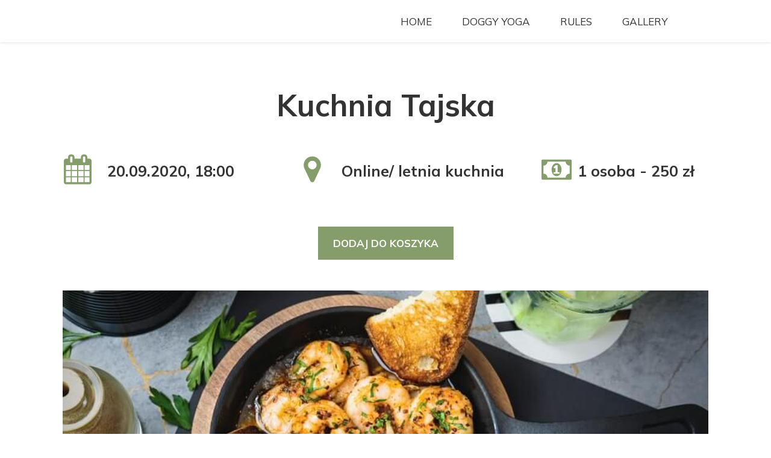

--- FILE ---
content_type: text/css
request_url: https://bunnycafe.pl/files/dynamicContent/sites/ly5oa0/css/newspage_14/mk422edl.css
body_size: 3407
content:
#footerGroup_en_content{opacity: 1;background-color: rgb(252, 250, 241);background-size: auto;background-attachment: scroll;background-repeat: repeat;background-position: left top;border-radius: 0.0px; border: none;box-shadow: none;}#footerGroup_en {z-index: 39;}#element_301 {z-index: 38;}#element_302 {z-index: 37;}#element_363_content{opacity: 1;background: none;border-radius: 0.0px; border: none;box-shadow: none;}#element_363_content > *{}#element_363 {z-index: 36;}#element_364_content{opacity: 1;background: none;border-radius: 0.0px; border: none;box-shadow: none;}#element_364 img{background-image:url('data:image/svg+xml,%3Csvg%20fill%3D%27rgb%28132%2C%20157%2C%20106%29%27%20id%3D%27ww-calendar%27%20version%3D%271.1%27%20xmlns%3D%27http%3A%2F%2Fwww.w3.org%2F2000%2Fsvg%27%20width%3D%27100%25%27%20height%3D%27100%25%27%20viewBox%3D%270%200%2013%2014%27%3E%3Cpath%20d%3D%27M1%2013h2.25v-2.25h-2.25v2.25zM3.75%2013h2.5v-2.25h-2.5v2.25zM1%2010.25h2.25v-2.5h-2.25v2.5zM3.75%2010.25h2.5v-2.5h-2.5v2.5zM1%207.25h2.25v-2.25h-2.25v2.25zM6.75%2013h2.5v-2.25h-2.5v2.25zM3.75%207.25h2.5v-2.25h-2.5v2.25zM9.75%2013h2.25v-2.25h-2.25v2.25zM6.75%2010.25h2.5v-2.5h-2.5v2.5zM4%203.5v-2.25q0-0.102-0.074-0.176t-0.176-0.074h-0.5q-0.102%200-0.176%200.074t-0.074%200.176v2.25q0%200.102%200.074%200.176t0.176%200.074h0.5q0.102%200%200.176-0.074t0.074-0.176zM9.75%2010.25h2.25v-2.5h-2.25v2.5zM6.75%207.25h2.5v-2.25h-2.5v2.25zM9.75%207.25h2.25v-2.25h-2.25v2.25zM10%203.5v-2.25q0-0.102-0.074-0.176t-0.176-0.074h-0.5q-0.102%200-0.176%200.074t-0.074%200.176v2.25q0%200.102%200.074%200.176t0.176%200.074h0.5q0.102%200%200.176-0.074t0.074-0.176zM13%203v10q0%200.406-0.297%200.703t-0.703%200.297h-11q-0.406%200-0.703-0.297t-0.297-0.703v-10q0-0.406%200.297-0.703t0.703-0.297h1v-0.75q0-0.516%200.367-0.883t0.883-0.367h0.5q0.516%200%200.883%200.367t0.367%200.883v0.75h3v-0.75q0-0.516%200.367-0.883t0.883-0.367h0.5q0.516%200%200.883%200.367t0.367%200.883v0.75h1q0.406%200%200.703%200.297t0.297%200.703z%27%3E%3C%2Fpath%3E%3C%2Fsvg%3E');}#element_364 {z-index: 35;}#element_365_content{opacity: 1;background: none;border-radius: 0.0px; border: none;box-shadow: none;}#element_365 {z-index: 34;}#element_366_content{opacity: 1;background: none;border-radius: 0.0px; border: none;box-shadow: none;}#element_366 img{background-image:url('data:image/svg+xml,%3Csvg%20fill%3D%27rgb%28132%2C%20157%2C%20106%29%27%20id%3D%27ww-map-marker%27%20version%3D%271.1%27%20xmlns%3D%27http%3A%2F%2Fwww.w3.org%2F2000%2Fsvg%27%20width%3D%27100%25%27%20height%3D%27100%25%27%20viewBox%3D%270%200%208%2014%27%3E%3Cpath%20d%3D%27M6%205q0-0.828-0.586-1.414t-1.414-0.586-1.414%200.586-0.586%201.414%200.586%201.414%201.414%200.586%201.414-0.586%200.586-1.414zM8%205q0%200.852-0.258%201.398l-2.844%206.047q-0.125%200.258-0.371%200.406t-0.527%200.148-0.527-0.148-0.363-0.406l-2.852-6.047q-0.258-0.547-0.258-1.398%200-1.656%201.172-2.828t2.828-1.172%202.828%201.172%201.172%202.828z%27%3E%3C%2Fpath%3E%3C%2Fsvg%3E');}#element_366 {z-index: 33;}#element_367_content{opacity: 1;background: none;border-radius: 0.0px; border: none;box-shadow: none;}#element_367 {z-index: 32;}#element_368_content{opacity: 1;background: none;border-radius: 0.0px; border: none;box-shadow: none;}#element_368 img{background-image:url('data:image/svg+xml,%3Csvg%20fill%3D%27rgb%28132%2C%20157%2C%20106%29%27%20id%3D%27ww-money%27%20version%3D%271.1%27%20xmlns%3D%27http%3A%2F%2Fwww.w3.org%2F2000%2Fsvg%27%20width%3D%27100%25%27%20height%3D%27100%25%27%20viewBox%3D%270%200%2015%2014%27%3E%3Cpath%20d%3D%27M6%209h3v-0.75h-1v-3.5h-0.891l-1.156%201.070%200.602%200.625q0.328-0.289%200.43-0.445h0.016v2.25h-1v0.75zM10%207q0%200.547-0.164%201.109t-0.465%201.047-0.793%200.789-1.078%200.305-1.078-0.305-0.793-0.789-0.465-1.047-0.164-1.109%200.164-1.109%200.465-1.047%200.793-0.789%201.078-0.305%201.078%200.305%200.793%200.789%200.465%201.047%200.164%201.109zM14%209v-4q-0.828%200-1.414-0.586t-0.586-1.414h-9q0%200.828-0.586%201.414t-1.414%200.586v4q0.828%200%201.414%200.586t0.586%201.414h9q0-0.828%200.586-1.414t1.414-0.586zM15%202.5v9q0%200.203-0.148%200.352t-0.352%200.148h-14q-0.203%200-0.352-0.148t-0.148-0.352v-9q0-0.203%200.148-0.352t0.352-0.148h14q0.203%200%200.352%200.148t0.148%200.352z%27%3E%3C%2Fpath%3E%3C%2Fsvg%3E');}#element_368 {z-index: 31;}#element_369_content{opacity: 1;background: none;border-radius: 0.0px; border: none;box-shadow: none;}#element_369 {z-index: 30;}#element_370_content{opacity: 1;background-color: rgb(132, 157, 106);background-size: auto;background-attachment: scroll;background-repeat: no-repeat;background-position: 0px 0px;border-radius: 0.0px; border: none;box-shadow: none;vertical-align: middle;horizontal-align: center;}#element_370_content .ww_button_text{vertical-align:middle;text-align:center;}#element_370 {z-index: 29;}#element_371_content{opacity: 1;background: none;border-radius: 0.0px; border: none;box-shadow: none;}#element_371 {z-index: 28;}#element_372_content{opacity: 1;background-color: rgb(132, 157, 106);background-size: auto;background-attachment: scroll;background-repeat: repeat;background-position: left top;border-radius: 0.0px; border: none;box-shadow: none;}#element_372 {z-index: 27;}#element_373_content{opacity: 1;background: none;border-radius: 0.0px; border: none;box-shadow: none;}#element_373 {z-index: 26;}#element_374_content{opacity: 1;background: none;border-radius: 0.0px; border: none;box-shadow: none;}#element_374 {z-index: 25;}#element_375_content{opacity: 1;background: none;border-radius: 0.0px; border: none;box-shadow: none;}#element_375 {z-index: 24;}#element_376_content{opacity: 1;background-color: rgb(132, 157, 106);background-size: auto;background-attachment: scroll;background-repeat: repeat;background-position: left top;border-radius: 0.0px; border: none;box-shadow: none;}#element_376 {z-index: 23;}#element_377_content{opacity: 1;background: none;border-radius: 0.0px; border: none;box-shadow: none;}#element_377 {z-index: 22;}#element_378_content{opacity: 1;background: none;border-radius: 0.0px; border: none;box-shadow: none;}#element_378 {z-index: 21;}#element_379_content{opacity: 1;background: none;border-radius: 0.0px; border: none;box-shadow: none;}#element_379 {z-index: 20;}#element_380_content{opacity: 1;background-color: rgb(132, 157, 106);background-size: auto;background-attachment: scroll;background-repeat: repeat;background-position: left top;border-radius: 0.0px; border: none;box-shadow: none;}#element_380 {z-index: 19;}#element_381_content{opacity: 1;background: none;border-radius: 0.0px; border: none;box-shadow: none;}#element_381 {z-index: 18;}#element_382_content{opacity: 1;background: none;border-radius: 0.0px; border: none;box-shadow: none;}#element_382 {z-index: 17;}#element_383_content{opacity: 1;background-color: rgb(183, 196, 169);background-size: auto;background-attachment: scroll;background-repeat: repeat;background-position: left top;border-radius: 100.0px;border-left: 15.0px solid rgb(255, 255, 255);border-right: 15.0px solid rgb(255, 255, 255);border-top: 15.0px solid rgb(255, 255, 255);border-bottom: 15.0px solid rgb(255, 255, 255);box-shadow: none;}#element_383 {z-index: 16;}#element_384_content{opacity: 1;background: none;border-radius: 0.0px; border: none;box-shadow: none;}#element_384 {z-index: 15;}#element_385_content{opacity: 1;background: none;border-radius: 0.0px; border: none;box-shadow: none;}#element_385 {z-index: 14;}#element_386_content{opacity: 1;background: none;border-radius: 0.0px; border: none;box-shadow: none;}#element_386 {z-index: 13;}#element_387_content{opacity: 1;background-color: rgb(183, 196, 169);background-size: auto;background-attachment: scroll;background-repeat: repeat;background-position: left top;border-radius: 100.0px;border-left: 15.0px solid rgb(255, 255, 255);border-right: 15.0px solid rgb(255, 255, 255);border-top: 15.0px solid rgb(255, 255, 255);border-bottom: 15.0px solid rgb(255, 255, 255);box-shadow: none;}#element_387 {z-index: 12;}#element_388_content{opacity: 1;background: none;border-radius: 0.0px; border: none;box-shadow: none;}#element_388 {z-index: 11;}#element_389_content{opacity: 1;background: none;border-radius: 0.0px; border: none;box-shadow: none;}#element_389 {z-index: 10;}#element_390_content{opacity: 1;background: none;border-radius: 0.0px; border: none;box-shadow: none;}#element_390 {z-index: 9;}#element_391_content{opacity: 1;background-color: rgb(183, 196, 169);background-size: auto;background-attachment: scroll;background-repeat: repeat;background-position: left top;border-radius: 100.0px;border-left: 15.0px solid rgb(255, 255, 255);border-right: 15.0px solid rgb(255, 255, 255);border-top: 15.0px solid rgb(255, 255, 255);border-bottom: 15.0px solid rgb(255, 255, 255);box-shadow: none;}#element_391 {z-index: 8;}#element_392_content{opacity: 1;background: none;border-radius: 0.0px; border: none;box-shadow: none;}#element_392 {z-index: 7;}#element_393_content{opacity: 1;background: none;border-radius: 0.0px; border: none;box-shadow: none;}#element_393 {z-index: 6;}#element_394_content{opacity: 0.51;background-color: rgb(74, 84, 74);background-size: auto;background-attachment: scroll;background-repeat: repeat;background-position: left top;border-radius: 0.0px; border: none;box-shadow: none;}#element_394 {z-index: 5;}#element_395_content{opacity: 1;background-color: rgb(132, 157, 106);background-size: auto;background-attachment: scroll;background-repeat: repeat;background-position: left top;border-radius: 0.0px; border: none;box-shadow: none;}#element_395 {z-index: 4;}#element_396_content{opacity: 1;background: none;border-radius: 0.0px; border: none;box-shadow: none;}#element_396 {z-index: 3;}#element_397_content{opacity: 1;background: none;border-radius: 0.0px; border: none;box-shadow: none;}#element_397 .feed_item{border-bottom-color: rgb(227, 227, 227);border-bottom-style: solid;border-bottom-width: 1px;}#element_397 .feed_pagination_elem_index_selected{background-color: rgb(2, 116, 216);color: #ffffff;}#element_397_content .feed_pagination_box .view {display: none;}#element_397 {z-index: 2;}#element_398_content{opacity: 1;background: none;border-radius: 0.0px; border: none;box-shadow: none;}#element_398_content > .news_date_format{}#element_398 {z-index: 1;}body, body::before, #body, #container {z-index: 0;}@media (max-width: 1199px){#footerGroup_en{width: calc(100vw - var(--vertical-scrollbar-width, 0px));height: 760.0px;left: calc(-50vw + 50% + calc(var(--vertical-scrollbar-width, 0px)/2));right: auto;top: 5257.0px;}#footerGroup_en_content{padding: 0px}#element_301{position: fixed;width: 50.0px;height: 50.0px;left: calc(50% - 160px + 253.0px);right: auto;top: 8.0px;}#element_301_content{padding: 0px}#element_302{position: fixed;width: 100%;height: 70.0px;left: 0;right: auto;top: 0.0px;}#element_302_content{padding: 0px}#footerGroup_en{width: calc(100vw - var(--vertical-scrollbar-width, 0px));height: 760.0px;left: calc(-50vw + 50% + calc(var(--vertical-scrollbar-width, 0px)/2));right: auto;top: 5257.0px;}#footerGroup_en_content{padding: 0px}#element_363{width: calc(100vw - var(--vertical-scrollbar-width, 0px));height: 60.0px;left: calc(-50vw + 50% + calc(var(--vertical-scrollbar-width, 0px)/2));right: auto;top: 126.0px;}#element_363_content{padding-left: 10.0px; padding-right: 10.0px; padding-top: 10.0px; padding-bottom: 10.0px;}#element_363_content > *{font-size: 30px;line-height: 40px;text-align: center;}#element_364{width: 50.0px;height: 50.0px;left: 21.0px;right: auto;top: 237.0px;}#element_364_content{padding: 0px}#element_364 img{background-size: contain;background-position: 50% 50%;}#element_365{width: 214.0px;height: 53.0px;left: 85.0px;right: auto;top: 235.5px;}#element_365_content{padding-left: 10.0px; padding-right: 10.0px; padding-top: 10.0px; padding-bottom: 10.0px;}#element_365_text_0 {font-size: 20px;}#element_365_text_0 {line-height: 24px;}#element_366{width: 50.0px;height: 50.0px;left: 21.0px;right: auto;top: 387.0px;}#element_366_content{padding: 0px}#element_366 img{background-size: contain;background-position: 50% 50%;}#element_367{width: 235.0px;height: 53.0px;left: 85.0px;right: auto;top: 387.0px;}#element_367_content{padding-left: 10.0px; padding-right: 10.0px; padding-top: 10.0px; padding-bottom: 10.0px;}#element_367_text_0 {font-size: 20px;}#element_367_text_0 {line-height: 24px;}#element_368{width: 50.0px;height: 50.0px;left: 21.0px;right: auto;top: 313.0px;}#element_368_content{padding: 0px}#element_368 img{background-size: contain;background-position: 50% 50%;}#element_369{width: 191.0px;height: 53.0px;left: 85.0px;right: auto;top: 311.5px;}#element_369_content{padding-left: 10.0px; padding-right: 10.0px; padding-top: 10.0px; padding-bottom: 10.0px;}#element_369_text_0 {font-size: 20px;}#element_369_text_0 {line-height: 24px;}#element_370{width: 225.0px;height: 55.0px;left: 48.0px;right: auto;top: 471.0px;}#element_370_content{padding: 0px}#element_370 .ww_button_text_wrapper{padding: 0px}#element_371{width: calc(100vw - var(--vertical-scrollbar-width, 0px));height: 209.0px;left: calc(-50vw + 50% + calc(var(--vertical-scrollbar-width, 0px)/2));right: auto;top: 574.5px;}#element_371_content{padding: 0px}#element_372{width: 100.0px;height: 10.0px;left: 110.0px;right: auto;top: 847.0px;}#element_372_content{padding: 0px}#element_373{width: calc(100vw - var(--vertical-scrollbar-width, 0px));height: 62.0px;left: calc(-50vw + 50% + calc(var(--vertical-scrollbar-width, 0px)/2));right: auto;top: 857.0px;}#element_373_content{padding-left: 0.0px; padding-right: 10.0px; padding-top: 10.0px; padding-bottom: 10.0px;}#element_373_text_0 {text-align: center;}#element_373_text_0 {font-size: 35px;}#element_373_text_0 {line-height: 42px;}#element_374{width: 320.0px;height: 421.0px;left: 0.0px;right: auto;top: 920.0px;}#element_374_content{padding-left: 0.0px; padding-right: 10.0px; padding-top: 10.0px; padding-bottom: 10.0px;}#element_375{width: calc(100vw - var(--vertical-scrollbar-width, 0px));height: 240.0px;left: calc(-50vw + 50% + calc(var(--vertical-scrollbar-width, 0px)/2));right: auto;top: 1345.5px;}#element_375_content{padding: 0px}#element_376{width: 100.0px;height: 10.0px;left: 110.0px;right: auto;top: 1679.0px;}#element_376_content{padding: 0px}#element_377{width: calc(100vw - var(--vertical-scrollbar-width, 0px));height: 62.0px;left: calc(-50vw + 50% + calc(var(--vertical-scrollbar-width, 0px)/2));right: auto;top: 1689.0px;}#element_377_content{padding-left: 0.0px; padding-right: 10.0px; padding-top: 10.0px; padding-bottom: 10.0px;}#element_377_text_0 {text-align: center;}#element_377_text_0 {font-size: 35px;}#element_377_text_0 {line-height: 42px;}#element_378{width: 320.0px;height: 428.0px;left: 0.0px;right: auto;top: 1751.0px;}#element_378_content{padding-left: 5.0px; padding-right: 5.0px; padding-top: 5.0px; padding-bottom: 5.0px;}#element_379{width: calc(100vw - var(--vertical-scrollbar-width, 0px));height: 240.0px;left: calc(-50vw + 50% + calc(var(--vertical-scrollbar-width, 0px)/2));right: auto;top: 2179.0px;}#element_379_content{padding: 0px}#element_380{width: 100.0px;height: 10.0px;left: 110.0px;right: auto;top: 2522.0px;}#element_380_content{padding: 0px}#element_381{width: calc(100vw - var(--vertical-scrollbar-width, 0px));height: 56.0px;left: calc(-50vw + 50% + calc(var(--vertical-scrollbar-width, 0px)/2));right: auto;top: 2541.0px;}#element_381_content{padding-left: 0.0px; padding-right: 10.0px; padding-top: 10.0px; padding-bottom: 10.0px;}#element_381_text_0 {text-align: center;}#element_381_text_0 {font-size: 30px;}#element_381_text_0 {line-height: 36px;}#element_382{width: 176.0px;height: 41.0px;left: 72.0px;right: auto;top: 2732.0px;}#element_382_content{padding-left: 5.0px; padding-right: 5.0px; padding-top: 5.0px; padding-bottom: 5.0px;}#element_382_text_0 {text-align: center;}#element_382_text_0 {font-size: 26px;}#element_382_text_0 {line-height: 31px;}#element_383{width: 86.0px;height: 86.0px;left: 117.0px;right: auto;top: 2602.0px;}#element_383_content{padding-left: 10.0px; padding-right: 10.0px; padding-top: 10.0px; padding-bottom: 10.0px;}#element_383_text_0 {text-align: center;}#element_383_text_0 {font-size: 30px;}#element_383_text_0 {line-height: 36px;}#element_384{width: calc(100vw - var(--vertical-scrollbar-width, 0px));height: 55.0px;left: calc(-50vw + 50% + calc(var(--vertical-scrollbar-width, 0px)/2));right: auto;top: 2674.0px;}#element_384_content{padding-left: 0.0px; padding-right: 10.0px; padding-top: 10.0px; padding-bottom: 10.0px;}#element_384_text_0 {text-align: center;}#element_384_text_0 {font-size: 25px;}#element_384_text_0 {line-height: 35px;}#element_385{width: 319.0px;height: 427.0px;left: 1.0px;right: auto;top: 2795.0px;}#element_385_content{padding-left: 0.0px; padding-right: 5.0px; padding-top: 5.0px; padding-bottom: 5.0px;}#element_386{width: 187.0px;height: 41.0px;left: 66.0px;right: auto;top: 3384.0px;}#element_386_content{padding-left: 5.0px; padding-right: 5.0px; padding-top: 5.0px; padding-bottom: 5.0px;}#element_386_text_0 {text-align: center;}#element_386_text_0 {font-size: 26px;}#element_386_text_0 {line-height: 31px;}#element_387{width: 86.0px;height: 86.0px;left: 117.0px;right: auto;top: 3253.0px;}#element_387_content{padding-left: 10.0px; padding-right: 10.0px; padding-top: 10.0px; padding-bottom: 10.0px;}#element_387_text_0 {text-align: center;}#element_387_text_0 {font-size: 30px;}#element_387_text_0 {line-height: 36px;}#element_388{width: calc(100vw - var(--vertical-scrollbar-width, 0px));height: 55.0px;left: calc(-50vw + 50% + calc(var(--vertical-scrollbar-width, 0px)/2));right: auto;top: 3329.0px;}#element_388_content{padding-left: 0.0px; padding-right: 10.0px; padding-top: 10.0px; padding-bottom: 10.0px;}#element_388_text_0 {text-align: center;}#element_388_text_0 {font-size: 25px;}#element_388_text_0 {line-height: 35px;}#element_389{width: 319.0px;height: 427.0px;left: 1.0px;right: auto;top: 3437.0px;}#element_389_content{padding-left: 0.0px; padding-right: 5.0px; padding-top: 5.0px; padding-bottom: 5.0px;}#element_390{width: 187.0px;height: 41.0px;left: 67.0px;right: auto;top: 4046.0px;}#element_390_content{padding-left: 5.0px; padding-right: 5.0px; padding-top: 5.0px; padding-bottom: 5.0px;}#element_390_text_0 {text-align: center;}#element_390_text_0 {font-size: 26px;}#element_390_text_0 {line-height: 31px;}#element_391{width: 86.0px;height: 86.0px;left: 117.0px;right: auto;top: 3917.0px;}#element_391_content{padding-left: 10.0px; padding-right: 10.0px; padding-top: 10.0px; padding-bottom: 10.0px;}#element_391_text_0 {text-align: center;}#element_391_text_0 {font-size: 30px;}#element_391_text_0 {line-height: 36px;}#element_392{width: 246.0px;height: 55.0px;left: 37.0px;right: auto;top: 3991.0px;}#element_392_content{padding-left: 0.0px; padding-right: 10.0px; padding-top: 10.0px; padding-bottom: 10.0px;}#element_392_text_0 {text-align: center;}#element_392_text_0 {font-size: 25px;}#element_392_text_0 {line-height: 35px;}#element_393{width: 319.0px;height: 427.0px;left: 1.0px;right: auto;top: 4102.0px;}#element_393_content{padding-left: 0.0px; padding-right: 5.0px; padding-top: 5.0px; padding-bottom: 5.0px;}#element_394{visibility: hidden;}#element_394{width: 2.0px;height: 1317.0px;left: 34.0px;right: auto;top: 2714.0px;}#element_394_content{padding: 0px}#element_395{width: 100.0px;height: 10.0px;left: 110.0px;right: auto;top: 4562.0px;}#element_395_content{padding: 0px}#element_396{width: 297.0px;height: 53.0px;left: 11.5px;right: auto;top: 4572.0px;}#element_396_content{padding-left: 0.0px; padding-right: 10.0px; padding-top: 10.0px; padding-bottom: 10.0px;}#element_396_text_0 {text-align: center;}#element_396_text_0 {font-size: 25px;}#element_396_text_0 {line-height: 30px;}#element_397{width: 220.0px;height: 566.0px;left: 58.0px;right: auto;top: 4641.0px;}#element_397_content{padding: 0px}#element_397 .feed_item{padding-right: 20px;padding-bottom: 20px;}#element_397 .feed_name{padding-left: 10px;padding-top: 5px;padding-right: 10px;padding-bottom: 5px;text-align: left;}#element_397 .feed_pagination_elem_index{padding-left: 5px;padding-top: 5px;padding-right: 5px;padding-bottom: 5px;}#element_397 .feed_pagination_elem_index_selected{padding-left: 5px;padding-top: 5px;padding-right: 5px;padding-bottom: 5px;}#element_397_content .thumbnailWrapper{display: block;}#element_397 .feed_thumbnail{padding-right: 0px;}#element_397 .feed_thumbnail_image{background-size : cover;}#element_397 .feed_thumbnail_wrapper{width:200px;height:200px;}#element_397 .feed_content{width: calc(209.0px - 0.0px)}#element_397 .feed_item{width: calc((calc(209.0px - 0.0px) - 0px)/1);}#element_397 .feed_content > .feed_item:nth-child(n){margin-top: 20px;}#element_397 .feed_content > .feed_item:nth-child(-n + 1){margin-top: 0;}#element_397 .feed_content > .feed_item:nth-child(3){display: none;}#element_397 .feed_content > .feed_item:nth-child(4){display: none;}#element_398{visibility: hidden;}#element_398{width: 1200.0px;height: 30.0px;left: -25.0px;right: auto;top: 264.0px;}#element_398_content{padding-left: 10.0px; padding-right: 10.0px; padding-top: 10.0px; padding-bottom: 10.0px;}#element_398_content > .news_date_format{text-align: left;}}@media (min-width: 1200px){#footerGroup_en{width: calc(100vw - var(--vertical-scrollbar-width, 0px));height: 635.0px;left: calc(-50vw + 50% + calc(var(--vertical-scrollbar-width, 0px)/2));right: auto;top: 3711.0px;}#footerGroup_en_content{padding: 0px}#element_301{position: fixed;width: 916.0px;height: 50.0px;left: calc(50% - 600px + 173.0px);right: auto;top: 10.0px;}#element_301_content{padding: 0px}#element_302{position: fixed;width: 100%;height: 70.0px;left: 0;right: auto;top: 0.0px;}#element_302_content{padding: 0px}#footerGroup_en{width: calc(100vw - var(--vertical-scrollbar-width, 0px));height: 635.0px;left: calc(-50vw + 50% + calc(var(--vertical-scrollbar-width, 0px)/2));right: auto;top: 3711.0px;}#footerGroup_en_content{padding: 0px}#element_363{width: 1200.0px;height: 81.0px;left: 0.0px;right: auto;top: 135.0px;}#element_363_content{padding-left: 10.0px; padding-right: 10.0px; padding-top: 10.0px; padding-bottom: 10.0px;}#element_363_content > *{text-align: center;}#element_364{width: 50.0px;height: 50.0px;left: 64.0px;right: auto;top: 255.5px;}#element_364_content{padding: 0px}#element_364 img{background-size: contain;background-position: 50% 50%;}#element_365{width: 301.0px;height: 55.0px;left: 128.0px;right: auto;top: 255.5px;}#element_365_content{padding-left: 10.0px; padding-right: 10.0px; padding-top: 10.0px; padding-bottom: 10.0px;}#element_366{width: 50.0px;height: 50.0px;left: 453.0px;right: auto;top: 255.5px;}#element_366_content{padding: 0px}#element_366 img{background-size: contain;background-position: 50% 50%;}#element_367{width: 307.0px;height: 55.0px;left: 517.0px;right: auto;top: 255.5px;}#element_367_content{padding-left: 10.0px; padding-right: 10.0px; padding-top: 10.0px; padding-bottom: 10.0px;}#element_368{width: 50.0px;height: 50.0px;left: 859.0px;right: auto;top: 255.5px;}#element_368_content{padding: 0px}#element_368 img{background-size: contain;background-position: 50% 50%;}#element_369{width: 227.0px;height: 55.0px;left: 909.0px;right: auto;top: 255.5px;}#element_369_content{padding-left: 10.0px; padding-right: 10.0px; padding-top: 10.0px; padding-bottom: 10.0px;}#element_370{width: 225.0px;height: 55.0px;left: 488.0px;right: auto;top: 376.0px;}#element_370_content{padding: 0px}#element_370 .ww_button_text_wrapper{padding: 0px}#element_371{width: 1072.0px;height: 529.0px;left: 64.0px;right: auto;top: 482.0px;}#element_371_content{padding: 0px}#element_372{width: 100.0px;height: 10.0px;left: 64.0px;right: auto;top: 1071.0px;}#element_372_content{padding: 0px}#element_373{width: 500.0px;height: 81.0px;left: 64.0px;right: auto;top: 1081.0px;}#element_373_content{padding-left: 0.0px; padding-right: 10.0px; padding-top: 10.0px; padding-bottom: 10.0px;}#element_374{width: 461.0px;height: 314.0px;left: 64.0px;right: auto;top: 1153.0px;}#element_374_content{padding-left: 0.0px; padding-right: 10.0px; padding-top: 10.0px; padding-bottom: 10.0px;}#element_375{width: 514.0px;height: 373.0px;left: 622.0px;right: auto;top: 1071.0px;}#element_375_content{padding: 0px}#element_376{width: 100.0px;height: 10.0px;left: 700.0px;right: auto;top: 1557.0px;}#element_376_content{padding: 0px}#element_377{width: 500.0px;height: 81.0px;left: 700.0px;right: auto;top: 1567.0px;}#element_377_content{padding-left: 0.0px; padding-right: 10.0px; padding-top: 10.0px; padding-bottom: 10.0px;}#element_378{width: 452.0px;height: 277.0px;left: 700.0px;right: auto;top: 1639.0px;}#element_378_content{padding-left: 5.0px; padding-right: 5.0px; padding-top: 5.0px; padding-bottom: 5.0px;}#element_379{width: 514.0px;height: 373.0px;left: 66.0px;right: auto;top: 1557.0px;}#element_379_content{padding: 0px}#element_380{width: 100.0px;height: 10.0px;left: 550.0px;right: auto;top: 2095.0px;}#element_380_content{padding: 0px}#element_381{width: 500.0px;height: 81.0px;left: 350.0px;right: auto;top: 2105.0px;}#element_381_content{padding-left: 0.0px; padding-right: 10.0px; padding-top: 10.0px; padding-bottom: 10.0px;}#element_381_text_0 {text-align: center;}#element_382{width: 176.0px;height: 46.0px;left: 138.0px;right: auto;top: 2215.0px;}#element_382_content{padding-left: 5.0px; padding-right: 5.0px; padding-top: 5.0px; padding-bottom: 5.0px;}#element_382_text_0 {text-align: right;}#element_382_text_0 {font-size: 26px;}#element_382_text_0 {line-height: 31px;}#element_383{width: 86.0px;height: 85.0px;left: 321.5px;right: auto;top: 2195.0px;}#element_383_content{padding-left: 10.0px; padding-right: 10.0px; padding-top: 10.0px; padding-bottom: 10.0px;}#element_383_text_0 {text-align: center;}#element_384{width: 500.0px;height: 62.0px;left: 453.0px;right: auto;top: 2213.0px;}#element_384_content{padding-left: 0.0px; padding-right: 10.0px; padding-top: 0.0px; padding-bottom: 10.0px;}#element_385{width: 615.0px;height: 233.0px;left: 453.0px;right: auto;top: 2268.0px;}#element_385_content{padding-left: 0.0px; padding-right: 5.0px; padding-top: 5.0px; padding-bottom: 5.0px;}#element_385_text_0 {font-size: 18px;}#element_385_text_0 {line-height: 28px;}#element_386{width: 187.0px;height: 41.0px;left: 127.0px;right: auto;top: 2559.0px;}#element_386_content{padding-left: 5.0px; padding-right: 5.0px; padding-top: 5.0px; padding-bottom: 5.0px;}#element_386_text_0 {text-align: right;}#element_386_text_0 {font-size: 26px;}#element_386_text_0 {line-height: 31px;}#element_387{width: 86.0px;height: 85.0px;left: 321.0px;right: auto;top: 2536.0px;}#element_387_content{padding-left: 10.0px; padding-right: 10.0px; padding-top: 10.0px; padding-bottom: 10.0px;}#element_387_text_0 {text-align: center;}#element_388{width: 500.0px;height: 62.0px;left: 453.0px;right: auto;top: 2549.0px;}#element_388_content{padding-left: 0.0px; padding-right: 10.0px; padding-top: 0.0px; padding-bottom: 10.0px;}#element_389{width: 593.0px;height: 233.0px;left: 453.0px;right: auto;top: 2604.0px;}#element_389_content{padding-left: 0.0px; padding-right: 5.0px; padding-top: 5.0px; padding-bottom: 5.0px;}#element_389_text_0 {font-size: 18px;}#element_389_text_0 {line-height: 28px;}#element_390{width: 187.0px;height: 41.0px;left: 127.0px;right: auto;top: 2895.0px;}#element_390_content{padding-left: 5.0px; padding-right: 5.0px; padding-top: 5.0px; padding-bottom: 5.0px;}#element_390_text_0 {text-align: right;}#element_390_text_0 {font-size: 26px;}#element_390_text_0 {line-height: 31px;}#element_391{width: 86.0px;height: 85.0px;left: 320.5px;right: auto;top: 2872.0px;}#element_391_content{padding-left: 10.0px; padding-right: 10.0px; padding-top: 10.0px; padding-bottom: 10.0px;}#element_391_text_0 {text-align: center;}#element_392{width: 500.0px;height: 72.0px;left: 453.0px;right: auto;top: 2885.0px;}#element_392_content{padding-left: 0.0px; padding-right: 10.0px; padding-top: 10.0px; padding-bottom: 10.0px;}#element_393{width: 593.0px;height: 233.0px;left: 453.0px;right: auto;top: 2939.0px;}#element_393_content{padding-left: 0.0px; padding-right: 5.0px; padding-top: 5.0px; padding-bottom: 5.0px;}#element_393_text_0 {font-size: 18px;}#element_393_text_0 {line-height: 28px;}#element_394{width: 2.0px;height: 851.0px;left: 364.0px;right: auto;top: 2286.0px;}#element_394_content{padding: 0px}#element_395{width: 100.0px;height: 10.0px;left: 133.0px;right: auto;top: 3234.0px;}#element_395_content{padding: 0px}#element_396{width: 500.0px;height: 81.0px;left: 133.0px;right: auto;top: 3244.0px;}#element_396_content{padding-left: 0.0px; padding-right: 10.0px; padding-top: 10.0px; padding-bottom: 10.0px;}#element_397{width: 913.0px;height: 312.0px;left: 133.0px;right: auto;top: 3349.0px;}#element_397_content{padding: 0px}#element_397 .feed_item{padding-right: 20px;padding-bottom: 20px;}#element_397 .feed_name{padding-left: 10px;padding-top: 5px;padding-right: 10px;padding-bottom: 5px;font-size: 22px;line-height: 26px;text-align: left;}#element_397 .feed_pagination_elem_index{padding-left: 5px;padding-top: 5px;padding-right: 5px;padding-bottom: 5px;}#element_397 .feed_pagination_elem_index_selected{padding-left: 5px;padding-top: 5px;padding-right: 5px;padding-bottom: 5px;}#element_397_content .thumbnailWrapper{display: block;}#element_397 .feed_thumbnail{padding-right: 0px;}#element_397 .feed_thumbnail_image{background-size : cover;}#element_397 .feed_thumbnail_wrapper{width:200px;height:200px;}#element_397 .feed_content{width: calc(913.0px - 0.0px)}#element_397 .feed_item{width: calc((calc(913.0px - 0.0px) - 0px)/4);}#element_397 .feed_content > .feed_item:nth-child(n){margin-top: 20px;}#element_397 .feed_content > .feed_item:nth-child(-n + 4){margin-top: 0;}#element_397 .feed_content > .feed_item:nth-child(3){display: block;}#element_397 .feed_content > .feed_item:nth-child(4){display: block;}#element_398{visibility: hidden;}#element_398{width: 1200.0px;height: 30.0px;left: 0.0px;right: auto;top: 237.0px;}#element_398_content{padding-left: 10.0px; padding-right: 10.0px; padding-top: 10.0px; padding-bottom: 10.0px;}#element_398_content > .news_date_format{text-align: left;}}

--- FILE ---
content_type: text/css
request_url: https://bunnycafe.pl/files/dynamicContent/sites/ly5oa0/css/newspage_14/mk422edl.css
body_size: 3407
content:
#footerGroup_en_content{opacity: 1;background-color: rgb(252, 250, 241);background-size: auto;background-attachment: scroll;background-repeat: repeat;background-position: left top;border-radius: 0.0px; border: none;box-shadow: none;}#footerGroup_en {z-index: 39;}#element_301 {z-index: 38;}#element_302 {z-index: 37;}#element_363_content{opacity: 1;background: none;border-radius: 0.0px; border: none;box-shadow: none;}#element_363_content > *{}#element_363 {z-index: 36;}#element_364_content{opacity: 1;background: none;border-radius: 0.0px; border: none;box-shadow: none;}#element_364 img{background-image:url('data:image/svg+xml,%3Csvg%20fill%3D%27rgb%28132%2C%20157%2C%20106%29%27%20id%3D%27ww-calendar%27%20version%3D%271.1%27%20xmlns%3D%27http%3A%2F%2Fwww.w3.org%2F2000%2Fsvg%27%20width%3D%27100%25%27%20height%3D%27100%25%27%20viewBox%3D%270%200%2013%2014%27%3E%3Cpath%20d%3D%27M1%2013h2.25v-2.25h-2.25v2.25zM3.75%2013h2.5v-2.25h-2.5v2.25zM1%2010.25h2.25v-2.5h-2.25v2.5zM3.75%2010.25h2.5v-2.5h-2.5v2.5zM1%207.25h2.25v-2.25h-2.25v2.25zM6.75%2013h2.5v-2.25h-2.5v2.25zM3.75%207.25h2.5v-2.25h-2.5v2.25zM9.75%2013h2.25v-2.25h-2.25v2.25zM6.75%2010.25h2.5v-2.5h-2.5v2.5zM4%203.5v-2.25q0-0.102-0.074-0.176t-0.176-0.074h-0.5q-0.102%200-0.176%200.074t-0.074%200.176v2.25q0%200.102%200.074%200.176t0.176%200.074h0.5q0.102%200%200.176-0.074t0.074-0.176zM9.75%2010.25h2.25v-2.5h-2.25v2.5zM6.75%207.25h2.5v-2.25h-2.5v2.25zM9.75%207.25h2.25v-2.25h-2.25v2.25zM10%203.5v-2.25q0-0.102-0.074-0.176t-0.176-0.074h-0.5q-0.102%200-0.176%200.074t-0.074%200.176v2.25q0%200.102%200.074%200.176t0.176%200.074h0.5q0.102%200%200.176-0.074t0.074-0.176zM13%203v10q0%200.406-0.297%200.703t-0.703%200.297h-11q-0.406%200-0.703-0.297t-0.297-0.703v-10q0-0.406%200.297-0.703t0.703-0.297h1v-0.75q0-0.516%200.367-0.883t0.883-0.367h0.5q0.516%200%200.883%200.367t0.367%200.883v0.75h3v-0.75q0-0.516%200.367-0.883t0.883-0.367h0.5q0.516%200%200.883%200.367t0.367%200.883v0.75h1q0.406%200%200.703%200.297t0.297%200.703z%27%3E%3C%2Fpath%3E%3C%2Fsvg%3E');}#element_364 {z-index: 35;}#element_365_content{opacity: 1;background: none;border-radius: 0.0px; border: none;box-shadow: none;}#element_365 {z-index: 34;}#element_366_content{opacity: 1;background: none;border-radius: 0.0px; border: none;box-shadow: none;}#element_366 img{background-image:url('data:image/svg+xml,%3Csvg%20fill%3D%27rgb%28132%2C%20157%2C%20106%29%27%20id%3D%27ww-map-marker%27%20version%3D%271.1%27%20xmlns%3D%27http%3A%2F%2Fwww.w3.org%2F2000%2Fsvg%27%20width%3D%27100%25%27%20height%3D%27100%25%27%20viewBox%3D%270%200%208%2014%27%3E%3Cpath%20d%3D%27M6%205q0-0.828-0.586-1.414t-1.414-0.586-1.414%200.586-0.586%201.414%200.586%201.414%201.414%200.586%201.414-0.586%200.586-1.414zM8%205q0%200.852-0.258%201.398l-2.844%206.047q-0.125%200.258-0.371%200.406t-0.527%200.148-0.527-0.148-0.363-0.406l-2.852-6.047q-0.258-0.547-0.258-1.398%200-1.656%201.172-2.828t2.828-1.172%202.828%201.172%201.172%202.828z%27%3E%3C%2Fpath%3E%3C%2Fsvg%3E');}#element_366 {z-index: 33;}#element_367_content{opacity: 1;background: none;border-radius: 0.0px; border: none;box-shadow: none;}#element_367 {z-index: 32;}#element_368_content{opacity: 1;background: none;border-radius: 0.0px; border: none;box-shadow: none;}#element_368 img{background-image:url('data:image/svg+xml,%3Csvg%20fill%3D%27rgb%28132%2C%20157%2C%20106%29%27%20id%3D%27ww-money%27%20version%3D%271.1%27%20xmlns%3D%27http%3A%2F%2Fwww.w3.org%2F2000%2Fsvg%27%20width%3D%27100%25%27%20height%3D%27100%25%27%20viewBox%3D%270%200%2015%2014%27%3E%3Cpath%20d%3D%27M6%209h3v-0.75h-1v-3.5h-0.891l-1.156%201.070%200.602%200.625q0.328-0.289%200.43-0.445h0.016v2.25h-1v0.75zM10%207q0%200.547-0.164%201.109t-0.465%201.047-0.793%200.789-1.078%200.305-1.078-0.305-0.793-0.789-0.465-1.047-0.164-1.109%200.164-1.109%200.465-1.047%200.793-0.789%201.078-0.305%201.078%200.305%200.793%200.789%200.465%201.047%200.164%201.109zM14%209v-4q-0.828%200-1.414-0.586t-0.586-1.414h-9q0%200.828-0.586%201.414t-1.414%200.586v4q0.828%200%201.414%200.586t0.586%201.414h9q0-0.828%200.586-1.414t1.414-0.586zM15%202.5v9q0%200.203-0.148%200.352t-0.352%200.148h-14q-0.203%200-0.352-0.148t-0.148-0.352v-9q0-0.203%200.148-0.352t0.352-0.148h14q0.203%200%200.352%200.148t0.148%200.352z%27%3E%3C%2Fpath%3E%3C%2Fsvg%3E');}#element_368 {z-index: 31;}#element_369_content{opacity: 1;background: none;border-radius: 0.0px; border: none;box-shadow: none;}#element_369 {z-index: 30;}#element_370_content{opacity: 1;background-color: rgb(132, 157, 106);background-size: auto;background-attachment: scroll;background-repeat: no-repeat;background-position: 0px 0px;border-radius: 0.0px; border: none;box-shadow: none;vertical-align: middle;horizontal-align: center;}#element_370_content .ww_button_text{vertical-align:middle;text-align:center;}#element_370 {z-index: 29;}#element_371_content{opacity: 1;background: none;border-radius: 0.0px; border: none;box-shadow: none;}#element_371 {z-index: 28;}#element_372_content{opacity: 1;background-color: rgb(132, 157, 106);background-size: auto;background-attachment: scroll;background-repeat: repeat;background-position: left top;border-radius: 0.0px; border: none;box-shadow: none;}#element_372 {z-index: 27;}#element_373_content{opacity: 1;background: none;border-radius: 0.0px; border: none;box-shadow: none;}#element_373 {z-index: 26;}#element_374_content{opacity: 1;background: none;border-radius: 0.0px; border: none;box-shadow: none;}#element_374 {z-index: 25;}#element_375_content{opacity: 1;background: none;border-radius: 0.0px; border: none;box-shadow: none;}#element_375 {z-index: 24;}#element_376_content{opacity: 1;background-color: rgb(132, 157, 106);background-size: auto;background-attachment: scroll;background-repeat: repeat;background-position: left top;border-radius: 0.0px; border: none;box-shadow: none;}#element_376 {z-index: 23;}#element_377_content{opacity: 1;background: none;border-radius: 0.0px; border: none;box-shadow: none;}#element_377 {z-index: 22;}#element_378_content{opacity: 1;background: none;border-radius: 0.0px; border: none;box-shadow: none;}#element_378 {z-index: 21;}#element_379_content{opacity: 1;background: none;border-radius: 0.0px; border: none;box-shadow: none;}#element_379 {z-index: 20;}#element_380_content{opacity: 1;background-color: rgb(132, 157, 106);background-size: auto;background-attachment: scroll;background-repeat: repeat;background-position: left top;border-radius: 0.0px; border: none;box-shadow: none;}#element_380 {z-index: 19;}#element_381_content{opacity: 1;background: none;border-radius: 0.0px; border: none;box-shadow: none;}#element_381 {z-index: 18;}#element_382_content{opacity: 1;background: none;border-radius: 0.0px; border: none;box-shadow: none;}#element_382 {z-index: 17;}#element_383_content{opacity: 1;background-color: rgb(183, 196, 169);background-size: auto;background-attachment: scroll;background-repeat: repeat;background-position: left top;border-radius: 100.0px;border-left: 15.0px solid rgb(255, 255, 255);border-right: 15.0px solid rgb(255, 255, 255);border-top: 15.0px solid rgb(255, 255, 255);border-bottom: 15.0px solid rgb(255, 255, 255);box-shadow: none;}#element_383 {z-index: 16;}#element_384_content{opacity: 1;background: none;border-radius: 0.0px; border: none;box-shadow: none;}#element_384 {z-index: 15;}#element_385_content{opacity: 1;background: none;border-radius: 0.0px; border: none;box-shadow: none;}#element_385 {z-index: 14;}#element_386_content{opacity: 1;background: none;border-radius: 0.0px; border: none;box-shadow: none;}#element_386 {z-index: 13;}#element_387_content{opacity: 1;background-color: rgb(183, 196, 169);background-size: auto;background-attachment: scroll;background-repeat: repeat;background-position: left top;border-radius: 100.0px;border-left: 15.0px solid rgb(255, 255, 255);border-right: 15.0px solid rgb(255, 255, 255);border-top: 15.0px solid rgb(255, 255, 255);border-bottom: 15.0px solid rgb(255, 255, 255);box-shadow: none;}#element_387 {z-index: 12;}#element_388_content{opacity: 1;background: none;border-radius: 0.0px; border: none;box-shadow: none;}#element_388 {z-index: 11;}#element_389_content{opacity: 1;background: none;border-radius: 0.0px; border: none;box-shadow: none;}#element_389 {z-index: 10;}#element_390_content{opacity: 1;background: none;border-radius: 0.0px; border: none;box-shadow: none;}#element_390 {z-index: 9;}#element_391_content{opacity: 1;background-color: rgb(183, 196, 169);background-size: auto;background-attachment: scroll;background-repeat: repeat;background-position: left top;border-radius: 100.0px;border-left: 15.0px solid rgb(255, 255, 255);border-right: 15.0px solid rgb(255, 255, 255);border-top: 15.0px solid rgb(255, 255, 255);border-bottom: 15.0px solid rgb(255, 255, 255);box-shadow: none;}#element_391 {z-index: 8;}#element_392_content{opacity: 1;background: none;border-radius: 0.0px; border: none;box-shadow: none;}#element_392 {z-index: 7;}#element_393_content{opacity: 1;background: none;border-radius: 0.0px; border: none;box-shadow: none;}#element_393 {z-index: 6;}#element_394_content{opacity: 0.51;background-color: rgb(74, 84, 74);background-size: auto;background-attachment: scroll;background-repeat: repeat;background-position: left top;border-radius: 0.0px; border: none;box-shadow: none;}#element_394 {z-index: 5;}#element_395_content{opacity: 1;background-color: rgb(132, 157, 106);background-size: auto;background-attachment: scroll;background-repeat: repeat;background-position: left top;border-radius: 0.0px; border: none;box-shadow: none;}#element_395 {z-index: 4;}#element_396_content{opacity: 1;background: none;border-radius: 0.0px; border: none;box-shadow: none;}#element_396 {z-index: 3;}#element_397_content{opacity: 1;background: none;border-radius: 0.0px; border: none;box-shadow: none;}#element_397 .feed_item{border-bottom-color: rgb(227, 227, 227);border-bottom-style: solid;border-bottom-width: 1px;}#element_397 .feed_pagination_elem_index_selected{background-color: rgb(2, 116, 216);color: #ffffff;}#element_397_content .feed_pagination_box .view {display: none;}#element_397 {z-index: 2;}#element_398_content{opacity: 1;background: none;border-radius: 0.0px; border: none;box-shadow: none;}#element_398_content > .news_date_format{}#element_398 {z-index: 1;}body, body::before, #body, #container {z-index: 0;}@media (max-width: 1199px){#footerGroup_en{width: calc(100vw - var(--vertical-scrollbar-width, 0px));height: 760.0px;left: calc(-50vw + 50% + calc(var(--vertical-scrollbar-width, 0px)/2));right: auto;top: 5257.0px;}#footerGroup_en_content{padding: 0px}#element_301{position: fixed;width: 50.0px;height: 50.0px;left: calc(50% - 160px + 253.0px);right: auto;top: 8.0px;}#element_301_content{padding: 0px}#element_302{position: fixed;width: 100%;height: 70.0px;left: 0;right: auto;top: 0.0px;}#element_302_content{padding: 0px}#footerGroup_en{width: calc(100vw - var(--vertical-scrollbar-width, 0px));height: 760.0px;left: calc(-50vw + 50% + calc(var(--vertical-scrollbar-width, 0px)/2));right: auto;top: 5257.0px;}#footerGroup_en_content{padding: 0px}#element_363{width: calc(100vw - var(--vertical-scrollbar-width, 0px));height: 60.0px;left: calc(-50vw + 50% + calc(var(--vertical-scrollbar-width, 0px)/2));right: auto;top: 126.0px;}#element_363_content{padding-left: 10.0px; padding-right: 10.0px; padding-top: 10.0px; padding-bottom: 10.0px;}#element_363_content > *{font-size: 30px;line-height: 40px;text-align: center;}#element_364{width: 50.0px;height: 50.0px;left: 21.0px;right: auto;top: 237.0px;}#element_364_content{padding: 0px}#element_364 img{background-size: contain;background-position: 50% 50%;}#element_365{width: 214.0px;height: 53.0px;left: 85.0px;right: auto;top: 235.5px;}#element_365_content{padding-left: 10.0px; padding-right: 10.0px; padding-top: 10.0px; padding-bottom: 10.0px;}#element_365_text_0 {font-size: 20px;}#element_365_text_0 {line-height: 24px;}#element_366{width: 50.0px;height: 50.0px;left: 21.0px;right: auto;top: 387.0px;}#element_366_content{padding: 0px}#element_366 img{background-size: contain;background-position: 50% 50%;}#element_367{width: 235.0px;height: 53.0px;left: 85.0px;right: auto;top: 387.0px;}#element_367_content{padding-left: 10.0px; padding-right: 10.0px; padding-top: 10.0px; padding-bottom: 10.0px;}#element_367_text_0 {font-size: 20px;}#element_367_text_0 {line-height: 24px;}#element_368{width: 50.0px;height: 50.0px;left: 21.0px;right: auto;top: 313.0px;}#element_368_content{padding: 0px}#element_368 img{background-size: contain;background-position: 50% 50%;}#element_369{width: 191.0px;height: 53.0px;left: 85.0px;right: auto;top: 311.5px;}#element_369_content{padding-left: 10.0px; padding-right: 10.0px; padding-top: 10.0px; padding-bottom: 10.0px;}#element_369_text_0 {font-size: 20px;}#element_369_text_0 {line-height: 24px;}#element_370{width: 225.0px;height: 55.0px;left: 48.0px;right: auto;top: 471.0px;}#element_370_content{padding: 0px}#element_370 .ww_button_text_wrapper{padding: 0px}#element_371{width: calc(100vw - var(--vertical-scrollbar-width, 0px));height: 209.0px;left: calc(-50vw + 50% + calc(var(--vertical-scrollbar-width, 0px)/2));right: auto;top: 574.5px;}#element_371_content{padding: 0px}#element_372{width: 100.0px;height: 10.0px;left: 110.0px;right: auto;top: 847.0px;}#element_372_content{padding: 0px}#element_373{width: calc(100vw - var(--vertical-scrollbar-width, 0px));height: 62.0px;left: calc(-50vw + 50% + calc(var(--vertical-scrollbar-width, 0px)/2));right: auto;top: 857.0px;}#element_373_content{padding-left: 0.0px; padding-right: 10.0px; padding-top: 10.0px; padding-bottom: 10.0px;}#element_373_text_0 {text-align: center;}#element_373_text_0 {font-size: 35px;}#element_373_text_0 {line-height: 42px;}#element_374{width: 320.0px;height: 421.0px;left: 0.0px;right: auto;top: 920.0px;}#element_374_content{padding-left: 0.0px; padding-right: 10.0px; padding-top: 10.0px; padding-bottom: 10.0px;}#element_375{width: calc(100vw - var(--vertical-scrollbar-width, 0px));height: 240.0px;left: calc(-50vw + 50% + calc(var(--vertical-scrollbar-width, 0px)/2));right: auto;top: 1345.5px;}#element_375_content{padding: 0px}#element_376{width: 100.0px;height: 10.0px;left: 110.0px;right: auto;top: 1679.0px;}#element_376_content{padding: 0px}#element_377{width: calc(100vw - var(--vertical-scrollbar-width, 0px));height: 62.0px;left: calc(-50vw + 50% + calc(var(--vertical-scrollbar-width, 0px)/2));right: auto;top: 1689.0px;}#element_377_content{padding-left: 0.0px; padding-right: 10.0px; padding-top: 10.0px; padding-bottom: 10.0px;}#element_377_text_0 {text-align: center;}#element_377_text_0 {font-size: 35px;}#element_377_text_0 {line-height: 42px;}#element_378{width: 320.0px;height: 428.0px;left: 0.0px;right: auto;top: 1751.0px;}#element_378_content{padding-left: 5.0px; padding-right: 5.0px; padding-top: 5.0px; padding-bottom: 5.0px;}#element_379{width: calc(100vw - var(--vertical-scrollbar-width, 0px));height: 240.0px;left: calc(-50vw + 50% + calc(var(--vertical-scrollbar-width, 0px)/2));right: auto;top: 2179.0px;}#element_379_content{padding: 0px}#element_380{width: 100.0px;height: 10.0px;left: 110.0px;right: auto;top: 2522.0px;}#element_380_content{padding: 0px}#element_381{width: calc(100vw - var(--vertical-scrollbar-width, 0px));height: 56.0px;left: calc(-50vw + 50% + calc(var(--vertical-scrollbar-width, 0px)/2));right: auto;top: 2541.0px;}#element_381_content{padding-left: 0.0px; padding-right: 10.0px; padding-top: 10.0px; padding-bottom: 10.0px;}#element_381_text_0 {text-align: center;}#element_381_text_0 {font-size: 30px;}#element_381_text_0 {line-height: 36px;}#element_382{width: 176.0px;height: 41.0px;left: 72.0px;right: auto;top: 2732.0px;}#element_382_content{padding-left: 5.0px; padding-right: 5.0px; padding-top: 5.0px; padding-bottom: 5.0px;}#element_382_text_0 {text-align: center;}#element_382_text_0 {font-size: 26px;}#element_382_text_0 {line-height: 31px;}#element_383{width: 86.0px;height: 86.0px;left: 117.0px;right: auto;top: 2602.0px;}#element_383_content{padding-left: 10.0px; padding-right: 10.0px; padding-top: 10.0px; padding-bottom: 10.0px;}#element_383_text_0 {text-align: center;}#element_383_text_0 {font-size: 30px;}#element_383_text_0 {line-height: 36px;}#element_384{width: calc(100vw - var(--vertical-scrollbar-width, 0px));height: 55.0px;left: calc(-50vw + 50% + calc(var(--vertical-scrollbar-width, 0px)/2));right: auto;top: 2674.0px;}#element_384_content{padding-left: 0.0px; padding-right: 10.0px; padding-top: 10.0px; padding-bottom: 10.0px;}#element_384_text_0 {text-align: center;}#element_384_text_0 {font-size: 25px;}#element_384_text_0 {line-height: 35px;}#element_385{width: 319.0px;height: 427.0px;left: 1.0px;right: auto;top: 2795.0px;}#element_385_content{padding-left: 0.0px; padding-right: 5.0px; padding-top: 5.0px; padding-bottom: 5.0px;}#element_386{width: 187.0px;height: 41.0px;left: 66.0px;right: auto;top: 3384.0px;}#element_386_content{padding-left: 5.0px; padding-right: 5.0px; padding-top: 5.0px; padding-bottom: 5.0px;}#element_386_text_0 {text-align: center;}#element_386_text_0 {font-size: 26px;}#element_386_text_0 {line-height: 31px;}#element_387{width: 86.0px;height: 86.0px;left: 117.0px;right: auto;top: 3253.0px;}#element_387_content{padding-left: 10.0px; padding-right: 10.0px; padding-top: 10.0px; padding-bottom: 10.0px;}#element_387_text_0 {text-align: center;}#element_387_text_0 {font-size: 30px;}#element_387_text_0 {line-height: 36px;}#element_388{width: calc(100vw - var(--vertical-scrollbar-width, 0px));height: 55.0px;left: calc(-50vw + 50% + calc(var(--vertical-scrollbar-width, 0px)/2));right: auto;top: 3329.0px;}#element_388_content{padding-left: 0.0px; padding-right: 10.0px; padding-top: 10.0px; padding-bottom: 10.0px;}#element_388_text_0 {text-align: center;}#element_388_text_0 {font-size: 25px;}#element_388_text_0 {line-height: 35px;}#element_389{width: 319.0px;height: 427.0px;left: 1.0px;right: auto;top: 3437.0px;}#element_389_content{padding-left: 0.0px; padding-right: 5.0px; padding-top: 5.0px; padding-bottom: 5.0px;}#element_390{width: 187.0px;height: 41.0px;left: 67.0px;right: auto;top: 4046.0px;}#element_390_content{padding-left: 5.0px; padding-right: 5.0px; padding-top: 5.0px; padding-bottom: 5.0px;}#element_390_text_0 {text-align: center;}#element_390_text_0 {font-size: 26px;}#element_390_text_0 {line-height: 31px;}#element_391{width: 86.0px;height: 86.0px;left: 117.0px;right: auto;top: 3917.0px;}#element_391_content{padding-left: 10.0px; padding-right: 10.0px; padding-top: 10.0px; padding-bottom: 10.0px;}#element_391_text_0 {text-align: center;}#element_391_text_0 {font-size: 30px;}#element_391_text_0 {line-height: 36px;}#element_392{width: 246.0px;height: 55.0px;left: 37.0px;right: auto;top: 3991.0px;}#element_392_content{padding-left: 0.0px; padding-right: 10.0px; padding-top: 10.0px; padding-bottom: 10.0px;}#element_392_text_0 {text-align: center;}#element_392_text_0 {font-size: 25px;}#element_392_text_0 {line-height: 35px;}#element_393{width: 319.0px;height: 427.0px;left: 1.0px;right: auto;top: 4102.0px;}#element_393_content{padding-left: 0.0px; padding-right: 5.0px; padding-top: 5.0px; padding-bottom: 5.0px;}#element_394{visibility: hidden;}#element_394{width: 2.0px;height: 1317.0px;left: 34.0px;right: auto;top: 2714.0px;}#element_394_content{padding: 0px}#element_395{width: 100.0px;height: 10.0px;left: 110.0px;right: auto;top: 4562.0px;}#element_395_content{padding: 0px}#element_396{width: 297.0px;height: 53.0px;left: 11.5px;right: auto;top: 4572.0px;}#element_396_content{padding-left: 0.0px; padding-right: 10.0px; padding-top: 10.0px; padding-bottom: 10.0px;}#element_396_text_0 {text-align: center;}#element_396_text_0 {font-size: 25px;}#element_396_text_0 {line-height: 30px;}#element_397{width: 220.0px;height: 566.0px;left: 58.0px;right: auto;top: 4641.0px;}#element_397_content{padding: 0px}#element_397 .feed_item{padding-right: 20px;padding-bottom: 20px;}#element_397 .feed_name{padding-left: 10px;padding-top: 5px;padding-right: 10px;padding-bottom: 5px;text-align: left;}#element_397 .feed_pagination_elem_index{padding-left: 5px;padding-top: 5px;padding-right: 5px;padding-bottom: 5px;}#element_397 .feed_pagination_elem_index_selected{padding-left: 5px;padding-top: 5px;padding-right: 5px;padding-bottom: 5px;}#element_397_content .thumbnailWrapper{display: block;}#element_397 .feed_thumbnail{padding-right: 0px;}#element_397 .feed_thumbnail_image{background-size : cover;}#element_397 .feed_thumbnail_wrapper{width:200px;height:200px;}#element_397 .feed_content{width: calc(209.0px - 0.0px)}#element_397 .feed_item{width: calc((calc(209.0px - 0.0px) - 0px)/1);}#element_397 .feed_content > .feed_item:nth-child(n){margin-top: 20px;}#element_397 .feed_content > .feed_item:nth-child(-n + 1){margin-top: 0;}#element_397 .feed_content > .feed_item:nth-child(3){display: none;}#element_397 .feed_content > .feed_item:nth-child(4){display: none;}#element_398{visibility: hidden;}#element_398{width: 1200.0px;height: 30.0px;left: -25.0px;right: auto;top: 264.0px;}#element_398_content{padding-left: 10.0px; padding-right: 10.0px; padding-top: 10.0px; padding-bottom: 10.0px;}#element_398_content > .news_date_format{text-align: left;}}@media (min-width: 1200px){#footerGroup_en{width: calc(100vw - var(--vertical-scrollbar-width, 0px));height: 635.0px;left: calc(-50vw + 50% + calc(var(--vertical-scrollbar-width, 0px)/2));right: auto;top: 3711.0px;}#footerGroup_en_content{padding: 0px}#element_301{position: fixed;width: 916.0px;height: 50.0px;left: calc(50% - 600px + 173.0px);right: auto;top: 10.0px;}#element_301_content{padding: 0px}#element_302{position: fixed;width: 100%;height: 70.0px;left: 0;right: auto;top: 0.0px;}#element_302_content{padding: 0px}#footerGroup_en{width: calc(100vw - var(--vertical-scrollbar-width, 0px));height: 635.0px;left: calc(-50vw + 50% + calc(var(--vertical-scrollbar-width, 0px)/2));right: auto;top: 3711.0px;}#footerGroup_en_content{padding: 0px}#element_363{width: 1200.0px;height: 81.0px;left: 0.0px;right: auto;top: 135.0px;}#element_363_content{padding-left: 10.0px; padding-right: 10.0px; padding-top: 10.0px; padding-bottom: 10.0px;}#element_363_content > *{text-align: center;}#element_364{width: 50.0px;height: 50.0px;left: 64.0px;right: auto;top: 255.5px;}#element_364_content{padding: 0px}#element_364 img{background-size: contain;background-position: 50% 50%;}#element_365{width: 301.0px;height: 55.0px;left: 128.0px;right: auto;top: 255.5px;}#element_365_content{padding-left: 10.0px; padding-right: 10.0px; padding-top: 10.0px; padding-bottom: 10.0px;}#element_366{width: 50.0px;height: 50.0px;left: 453.0px;right: auto;top: 255.5px;}#element_366_content{padding: 0px}#element_366 img{background-size: contain;background-position: 50% 50%;}#element_367{width: 307.0px;height: 55.0px;left: 517.0px;right: auto;top: 255.5px;}#element_367_content{padding-left: 10.0px; padding-right: 10.0px; padding-top: 10.0px; padding-bottom: 10.0px;}#element_368{width: 50.0px;height: 50.0px;left: 859.0px;right: auto;top: 255.5px;}#element_368_content{padding: 0px}#element_368 img{background-size: contain;background-position: 50% 50%;}#element_369{width: 227.0px;height: 55.0px;left: 909.0px;right: auto;top: 255.5px;}#element_369_content{padding-left: 10.0px; padding-right: 10.0px; padding-top: 10.0px; padding-bottom: 10.0px;}#element_370{width: 225.0px;height: 55.0px;left: 488.0px;right: auto;top: 376.0px;}#element_370_content{padding: 0px}#element_370 .ww_button_text_wrapper{padding: 0px}#element_371{width: 1072.0px;height: 529.0px;left: 64.0px;right: auto;top: 482.0px;}#element_371_content{padding: 0px}#element_372{width: 100.0px;height: 10.0px;left: 64.0px;right: auto;top: 1071.0px;}#element_372_content{padding: 0px}#element_373{width: 500.0px;height: 81.0px;left: 64.0px;right: auto;top: 1081.0px;}#element_373_content{padding-left: 0.0px; padding-right: 10.0px; padding-top: 10.0px; padding-bottom: 10.0px;}#element_374{width: 461.0px;height: 314.0px;left: 64.0px;right: auto;top: 1153.0px;}#element_374_content{padding-left: 0.0px; padding-right: 10.0px; padding-top: 10.0px; padding-bottom: 10.0px;}#element_375{width: 514.0px;height: 373.0px;left: 622.0px;right: auto;top: 1071.0px;}#element_375_content{padding: 0px}#element_376{width: 100.0px;height: 10.0px;left: 700.0px;right: auto;top: 1557.0px;}#element_376_content{padding: 0px}#element_377{width: 500.0px;height: 81.0px;left: 700.0px;right: auto;top: 1567.0px;}#element_377_content{padding-left: 0.0px; padding-right: 10.0px; padding-top: 10.0px; padding-bottom: 10.0px;}#element_378{width: 452.0px;height: 277.0px;left: 700.0px;right: auto;top: 1639.0px;}#element_378_content{padding-left: 5.0px; padding-right: 5.0px; padding-top: 5.0px; padding-bottom: 5.0px;}#element_379{width: 514.0px;height: 373.0px;left: 66.0px;right: auto;top: 1557.0px;}#element_379_content{padding: 0px}#element_380{width: 100.0px;height: 10.0px;left: 550.0px;right: auto;top: 2095.0px;}#element_380_content{padding: 0px}#element_381{width: 500.0px;height: 81.0px;left: 350.0px;right: auto;top: 2105.0px;}#element_381_content{padding-left: 0.0px; padding-right: 10.0px; padding-top: 10.0px; padding-bottom: 10.0px;}#element_381_text_0 {text-align: center;}#element_382{width: 176.0px;height: 46.0px;left: 138.0px;right: auto;top: 2215.0px;}#element_382_content{padding-left: 5.0px; padding-right: 5.0px; padding-top: 5.0px; padding-bottom: 5.0px;}#element_382_text_0 {text-align: right;}#element_382_text_0 {font-size: 26px;}#element_382_text_0 {line-height: 31px;}#element_383{width: 86.0px;height: 85.0px;left: 321.5px;right: auto;top: 2195.0px;}#element_383_content{padding-left: 10.0px; padding-right: 10.0px; padding-top: 10.0px; padding-bottom: 10.0px;}#element_383_text_0 {text-align: center;}#element_384{width: 500.0px;height: 62.0px;left: 453.0px;right: auto;top: 2213.0px;}#element_384_content{padding-left: 0.0px; padding-right: 10.0px; padding-top: 0.0px; padding-bottom: 10.0px;}#element_385{width: 615.0px;height: 233.0px;left: 453.0px;right: auto;top: 2268.0px;}#element_385_content{padding-left: 0.0px; padding-right: 5.0px; padding-top: 5.0px; padding-bottom: 5.0px;}#element_385_text_0 {font-size: 18px;}#element_385_text_0 {line-height: 28px;}#element_386{width: 187.0px;height: 41.0px;left: 127.0px;right: auto;top: 2559.0px;}#element_386_content{padding-left: 5.0px; padding-right: 5.0px; padding-top: 5.0px; padding-bottom: 5.0px;}#element_386_text_0 {text-align: right;}#element_386_text_0 {font-size: 26px;}#element_386_text_0 {line-height: 31px;}#element_387{width: 86.0px;height: 85.0px;left: 321.0px;right: auto;top: 2536.0px;}#element_387_content{padding-left: 10.0px; padding-right: 10.0px; padding-top: 10.0px; padding-bottom: 10.0px;}#element_387_text_0 {text-align: center;}#element_388{width: 500.0px;height: 62.0px;left: 453.0px;right: auto;top: 2549.0px;}#element_388_content{padding-left: 0.0px; padding-right: 10.0px; padding-top: 0.0px; padding-bottom: 10.0px;}#element_389{width: 593.0px;height: 233.0px;left: 453.0px;right: auto;top: 2604.0px;}#element_389_content{padding-left: 0.0px; padding-right: 5.0px; padding-top: 5.0px; padding-bottom: 5.0px;}#element_389_text_0 {font-size: 18px;}#element_389_text_0 {line-height: 28px;}#element_390{width: 187.0px;height: 41.0px;left: 127.0px;right: auto;top: 2895.0px;}#element_390_content{padding-left: 5.0px; padding-right: 5.0px; padding-top: 5.0px; padding-bottom: 5.0px;}#element_390_text_0 {text-align: right;}#element_390_text_0 {font-size: 26px;}#element_390_text_0 {line-height: 31px;}#element_391{width: 86.0px;height: 85.0px;left: 320.5px;right: auto;top: 2872.0px;}#element_391_content{padding-left: 10.0px; padding-right: 10.0px; padding-top: 10.0px; padding-bottom: 10.0px;}#element_391_text_0 {text-align: center;}#element_392{width: 500.0px;height: 72.0px;left: 453.0px;right: auto;top: 2885.0px;}#element_392_content{padding-left: 0.0px; padding-right: 10.0px; padding-top: 10.0px; padding-bottom: 10.0px;}#element_393{width: 593.0px;height: 233.0px;left: 453.0px;right: auto;top: 2939.0px;}#element_393_content{padding-left: 0.0px; padding-right: 5.0px; padding-top: 5.0px; padding-bottom: 5.0px;}#element_393_text_0 {font-size: 18px;}#element_393_text_0 {line-height: 28px;}#element_394{width: 2.0px;height: 851.0px;left: 364.0px;right: auto;top: 2286.0px;}#element_394_content{padding: 0px}#element_395{width: 100.0px;height: 10.0px;left: 133.0px;right: auto;top: 3234.0px;}#element_395_content{padding: 0px}#element_396{width: 500.0px;height: 81.0px;left: 133.0px;right: auto;top: 3244.0px;}#element_396_content{padding-left: 0.0px; padding-right: 10.0px; padding-top: 10.0px; padding-bottom: 10.0px;}#element_397{width: 913.0px;height: 312.0px;left: 133.0px;right: auto;top: 3349.0px;}#element_397_content{padding: 0px}#element_397 .feed_item{padding-right: 20px;padding-bottom: 20px;}#element_397 .feed_name{padding-left: 10px;padding-top: 5px;padding-right: 10px;padding-bottom: 5px;font-size: 22px;line-height: 26px;text-align: left;}#element_397 .feed_pagination_elem_index{padding-left: 5px;padding-top: 5px;padding-right: 5px;padding-bottom: 5px;}#element_397 .feed_pagination_elem_index_selected{padding-left: 5px;padding-top: 5px;padding-right: 5px;padding-bottom: 5px;}#element_397_content .thumbnailWrapper{display: block;}#element_397 .feed_thumbnail{padding-right: 0px;}#element_397 .feed_thumbnail_image{background-size : cover;}#element_397 .feed_thumbnail_wrapper{width:200px;height:200px;}#element_397 .feed_content{width: calc(913.0px - 0.0px)}#element_397 .feed_item{width: calc((calc(913.0px - 0.0px) - 0px)/4);}#element_397 .feed_content > .feed_item:nth-child(n){margin-top: 20px;}#element_397 .feed_content > .feed_item:nth-child(-n + 4){margin-top: 0;}#element_397 .feed_content > .feed_item:nth-child(3){display: block;}#element_397 .feed_content > .feed_item:nth-child(4){display: block;}#element_398{visibility: hidden;}#element_398{width: 1200.0px;height: 30.0px;left: 0.0px;right: auto;top: 237.0px;}#element_398_content{padding-left: 10.0px; padding-right: 10.0px; padding-top: 10.0px; padding-bottom: 10.0px;}#element_398_content > .news_date_format{text-align: left;}}